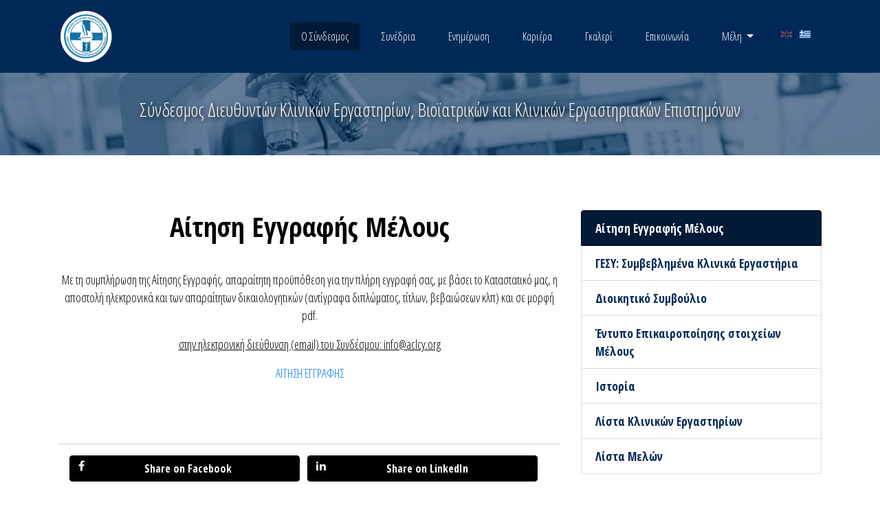

--- FILE ---
content_type: text/html; charset=utf-8
request_url: https://www.aclcy.org/el/about/aithsh-eggrafhs
body_size: 4569
content:



<!DOCTYPE html>
    <html lang="el">
    <head>
        <meta charset="utf-8">
        <meta http-equiv="x-ua-compatible" content="ie=edge">
        <meta name="viewport" content="width=device-width, initial-scale=1, shrink-to-fit=no">
        

<title>Αίτηση Εγγραφής Μέλους - Cyprus Laboratories</title>
<meta name="description" content="Με τη συμπλήρωση της Αίτησης Εγγραφής, απαραίτητη προϋπόθεση για την πλήρη εγγραφή σας, με βάσει το Καταστατικό μας, η αποστολή ηλεκτρονικά και των απαραίτητων δικαιολογητικών (αντίγραφα διπλώματος, τ">

<link rel="canonical" href="http://www.aclcy.org/el/about/aithsh-eggrafhs">

<!-- Twitter Card data -->
<meta name="twitter:card" content="summary">
<meta name="twitter:site" content="@publisher_handle">
<meta name="twitter:title" content="Αίτηση Εγγραφής Μέλους">
<meta name="twitter:description" content="Με τη συμπλήρωση της Αίτησης Εγγραφής, απαραίτητη προϋπόθεση για την πλήρη εγγραφή σας, με βάσει το Καταστατικό μας, η αποστολή ηλεκτρονικά και των απαραίτητων δικαιολογητικών (αντίγραφα διπλώματος, τ">
<meta name="twitter:creator" content="@author_handle">
<!-- Twitter Summary card images must be at least 120x120px -->
<meta name="twitter:image" content="http://www.aclcy.org/static/images/aclcy-social.jpg">

<!-- Open Graph data -->
<meta property="og:title" content="Αίτηση Εγγραφής Μέλους" />
<meta property="og:type" content="article" />
<meta property="og:url" content="http://www.aclcy.org/el/about/aithsh-eggrafhs" />
<meta property="og:image" content="http://www.aclcy.org/static/images/aclcy-social.jpg" />
<meta property="og:description" content="Με τη συμπλήρωση της Αίτησης Εγγραφής, απαραίτητη προϋπόθεση για την πλήρη εγγραφή σας, με βάσει το Καταστατικό μας, η αποστολή ηλεκτρονικά και των απαραίτητων δικαιολογητικών (αντίγραφα διπλώματος, τ" />
<meta property="og:site_name" content="Cyprus Laboratories" />


        <!-- Bootstrap core CSS -->
        <link rel="stylesheet" href="/static/vendor/bootstrap/css/bootstrap.min.css">
        <!-- Custom styles for this template -->
        <link rel="stylesheet" href="/static/vendor/flag-icons/css/flag-icon.min.css">

        <link rel="stylesheet" href="/static/css/app.css">

        <link href="https://fonts.googleapis.com/css?family=Open+Sans+Condensed:300,700&amp;subset=cyrillic,greek" rel="stylesheet">
        <link rel="stylesheet" href="https://maxcdn.bootstrapcdn.com/font-awesome/4.7.0/css/font-awesome.min.css">
    </head>
    <body>

        
<nav class="navbar fixed-top navbar-expand-lg navbar-dark bg-dark fixed-top">
    <div class="container">
        <a class="navbar-brand" href="/">
            <!--Cyprus Laboratories-->
            <img src="/static/images/logo/acl.png" alt="Cyprus Laboratories" class="logo">
        </a>
        <button class="navbar-toggler navbar-toggler-right"
                type="button" data-toggle="collapse" data-target="#navbarResponsive"
                aria-controls="navbarResponsive" aria-expanded="false"
                aria-label="Toggle navigation">
            <span class="navbar-toggler-icon"></span>
        </button>
        <div class="collapse navbar-collapse" id="navbarResponsive">
            <ul class="navbar-nav ml-auto">
                <li class="nav-item active">
                    <a class="nav-link"
                       href="/el/about">
                        Ο Σύνδεσμος
                    </a>
                </li>
                <li class="nav-item ">
                    <a class="nav-link"
                       href="/el/conferences">
                        Συνέδρια
                    </a>
                </li>
                <li class="nav-item ">
                    <a class="nav-link"
                       href="/el/news">
                        Ενημέρωση
                    </a>
                </li>
                <li class="nav-item ">
                    <a class="nav-link"
                       href="/el/careers">
                        Καριέρα
                    </a>
                </li>
                <li class="nav-item ">
                    <a class="nav-link"
                       href="/el/gallery">
                        Γκαλερί
                    </a>
                </li>
                <li class="nav-item ">
                    <a class="nav-link"
                       href="/el/contact">
                       Επικοινωνία
                    </a>
                </li>
                <li class="nav-item dropdown ">
                    <a class="nav-link dropdown-toggle" href="#"
                       id="navbarDropdownPortfolio" data-toggle="dropdown" aria-haspopup="true"
                       aria-expanded="false">
                        
                            Μέλη
                        
                    </a>
                    <div class="dropdown-menu dropdown-menu-right" aria-labelledby="navbarDropdownPortfolio">
                        <a class="dropdown-item" href="/el/members-area">
                            <i class="fa fa-lock"></i> Ενημέρωση Μελών
                        </a>

                        
                            <a class="dropdown-item" href="/accounts/login/?next=/el/members-area">
                                Είσοδος
                            </a>
                        
                    </div>
                </li>
                <li class="nav-item" title="Change language" data-toggle="tooltip" data-placement="top">
                    <a class="flag-icon flag-icon-gb "
                       href="/en">
                    </a>
                    <a class="flag-icon flag-icon-gr active" href="/el"></a>
                </li>
            </ul>
        </div>
    </div>
</nav>

        
            <div class="section section-header inside">
            <div class="overlay"></div>
            <div class="container">
                <div class="row">
                    <div class="col-md-12">
                        <h1 class="slogan">
                            Σύνδεσμος Διευθυντών Κλινικών Εργαστηρίων, Βιοϊατρικών και Κλινικών Εργαστηριακών Επιστημόνων
                        </h1>
                        <div class="lead">
                            <p>
                                Ο Σύνδεσμος, που καθιερώθηκε το 2006, είναι η μόνη αναγνωρισμένη επαγγελματική οργάνωση των Εργαστηριακών και Βιοϊατρικών Επιστημόνων στην Κύπρο από το Υπουργείο Υγείας.
                            </p>
                             <a href="/el/about" class="btn btn-md btn-secondary">
                                Περισσότερα
                            </a>
                        </div>


                    </div>
                </div>
            </div>
        </div>
        

        

    <div class="section section-inside-page">
        <div class="container">
            <div class="row">
                <div class="col-md-8">
                    
    <div class="row">
        <div class="col-md-12 text-center">
            <h1 class="title">Αίτηση Εγγραφής Μέλους</h1>
            
        </div>
    </div>
    <div class="row section-content">
        <div class="col-md-12">
            
                <p style="margin-left:0cm; margin-right:0cm; text-align:center">Με τη συμπλήρωση της Αίτησης Εγγραφής, απαραίτητη προϋπόθεση για την πλήρη εγγραφή σας, με βάσει το Καταστατικό μας, η αποστολή ηλεκτρονικά και των απαραίτητων δικαιολογητικών (αντίγραφα διπλώματος, τίτλων, βεβαιώσεων κλπ) και σε μορφή pdf.</p>

<p style="margin-left:0cm; margin-right:0cm; text-align:center"><u>στην ηλεκτρονική διεύθυνση (email) του Συνδέσμου: info@aclcy.org</u></p>

<p style="text-align:center"><a href="/static/uploads/2018/04/20/acldbcls_application_form_MRDXDJ1.pdf">ΑΙΤΗΣΗ ΕΓΓΡΑΦΗΣ</a></p>

<p style="text-align:center">&nbsp;</p>
            
            
<div class="social-share-container">
    
    <ul class="list list-inline">
        <li class="list-inline-item">
            <a href="https://www.facebook.com/sharer/sharer.php?u=http://www.aclcy.org/el/about/aithsh-eggrafhs&amp;src=sdkpreparse"
               class="btn btn-primary popup">
                <i class="fa fa-facebook float-left"></i> Share on Facebook
            </a>
        </li>
        <li class="list-inline-item">
            <a href="https://www.linkedin.com/shareArticle?mini=true&url=http://www.aclcy.org/el/about/aithsh-eggrafhs" class="btn btn-primary popup">
                <i class="fa fa-linkedin float-left"></i>  Share on LinkedIn
            </a>
        </li>
    </ul>
    
</div>

        </div>

    </div>


                </div>
                <div class="col-md-4 section-sidebar">
                    
                        
<div class="list-group">
    
        <a href="/el/about/aithsh-eggrafhs" class="list-group-item active">
            Αίτηση Εγγραφής Μέλους
        </a>
    
        <a href="/el/about/gesy-symbeblhmena-klinika-ergasthria" class="list-group-item ">
            ΓΕΣΥ: Συμβεβλημένα Κλινικά Εργαστήρια
        </a>
    
        <a href="/el/about/board" class="list-group-item ">
            Διοικητικό Συμβούλιο
        </a>
    
        <a href="/el/about/entypo-epikairopoihshs-stoixeiwn-meloys" class="list-group-item ">
            Έντυπο Επικαιροποίησης στοιχείων Μέλους
        </a>
    
        <a href="/el/about/history" class="list-group-item ">
            Ιστορία
        </a>
    
        <a href="/el/about/laboratories" class="list-group-item ">
            Λίστα Κλινικών Εργαστηρίων
        </a>
    
        <a href="/el/about/members" class="list-group-item ">
            Λίστα Μελών
        </a>
    
</div>
                    

                </div>
            </div>
        </div>
    </div>



        

    
<div class="section section-blog">
    <div class="container">
        <div class="row">
            <div class="col-md-12">
                
                    <h1 class="title">Ενημέρωση</h1>
                
            </div>
        </div>
        <div class="row section-content">
            <div class="card-deck">
                
                    <div class="card">
                        
                        <div class="card-body">
                          <h4 class="card-title">
                              <a href="/el/news/3o-kypro-elladiko-synedrio-klinikhs-mikrobiologias-kai-loimw3ewn" title="">
                                  3ο ΚΥΠΡΟ-ΕΛΛΑΔΙΚΟ ΣΥΝΕΔΡΙΟ ΚΛΙΝΙΚΗΣ ΜΙΚΡΟΒΙΟΛΟΓΙΑΣ ΚΑΙ ΛΟΙΜΩΞΕΩΝ
                              </a>
                          </h4>
                          <p class="card-text">Με ιδιαίτερη χαρά και τιμή ο Σύνδεσμος μας θα υποστηρίξει και φέτος τη διοργάνωση του 3ου Κυπρο-Ελλαδικού Συνεδρίου Κλινικής Μικροβιολογίας και Λοιμώξεων, το οποίο θα πραγματοποιηθεί στις 8&ndash;10 Μ</p>
                        </div>
                        <div class="card-footer">
                          <small class="text-muted">
                             <i class="fa fa-calendar"></i> 11 Δεκ 2025
                          </small>
                          <a href="/el/news/3o-kypro-elladiko-synedrio-klinikhs-mikrobiologias-kai-loimw3ewn" title=""
                             class="btn btn-sm btn-secondary float-right">
                              Περισσότερα
                          </a>
                        </div>
                      </div>
                
                    <div class="card">
                        
                        <div class="card-body">
                          <h4 class="card-title">
                              <a href="/el/news/sygxarhthria-neoy-ypoyrgoy-ygeias-10122025" title="">
                                  Συγχαρητήρια νέου Υπουργού Υγείας (10/12/2025)
                              </a>
                          </h4>
                          <p class="card-text">Υπουργό Υγείας&nbsp;&nbsp;&nbsp;&nbsp;&nbsp;&nbsp;&nbsp;&nbsp;&nbsp;&nbsp;&nbsp;&nbsp;&nbsp;&nbsp;&nbsp;&nbsp;&nbsp;&nbsp;&nbsp;&nbsp;&nbsp;&nbsp;&nbsp;&nbsp;&nbsp;&nbsp;&nbsp;&nbsp;&nbsp;&nbsp;&nbsp;</p>
                        </div>
                        <div class="card-footer">
                          <small class="text-muted">
                             <i class="fa fa-calendar"></i> 11 Δεκ 2025
                          </small>
                          <a href="/el/news/sygxarhthria-neoy-ypoyrgoy-ygeias-10122025" title=""
                             class="btn btn-sm btn-secondary float-right">
                              Περισσότερα
                          </a>
                        </div>
                      </div>
                
                    <div class="card">
                        
                        <div class="card-body">
                          <h4 class="card-title">
                              <a href="/el/news/hmerida-mikrobiologias-paroysiash" title="">
                                  Ημερίδα Μικροβιολογίας (Παρουσίαση)
                              </a>
                          </h4>
                          <p class="card-text">Δείτε εδώ την παρουσίαση του Δρ. Ιπποκράτη Μεσσαριτάκη. (Μέρος 1ο)

Δείτε εδώ την παρουσίαση του Δρ. Ιπποκράτη Μεσσαριτάκη. (Μέρος 2ο)

Δείτε εδώ την παρουσίαση του Δρ. Ιπποκράτη Μεσσαριτάκη. (Μέρ</p>
                        </div>
                        <div class="card-footer">
                          <small class="text-muted">
                             <i class="fa fa-calendar"></i> 24 Νοέ 2025
                          </small>
                          <a href="/el/news/hmerida-mikrobiologias-paroysiash" title=""
                             class="btn btn-sm btn-secondary float-right">
                              Περισσότερα
                          </a>
                        </div>
                      </div>
                
            </div>
        </div>
    </div>
</div>



        
            

<a name="contact"></a>

<div class="section section-contact" id="contact">
    <div class="overlay"></div>
    <div class="container">
        <div class="row">
            <div class="col-md-12">

                <h1 class="title">Επικοινωνήστε μαζί μας</h1>
            </div>
        </div>
        <div class="row section-content">
            <div class="col-md-12">

            </div>
            <div class="col-md-12 col-lg-6">

                <div id="form_submit_error" style="display: none"
                     class="alert alert-danger strong" role="alert">
                    An error occurred while processing your request. Please try again.
                </div>

                <div id="form_submit_success" style="display: none"
                     class="alert alert-success strong" role="alert">
                   Thank you for contacting us, we will get back to you as soon as possible.
                </div>
                
<form data-meeloform="f01c3d91-31bd-4697-8508-02a03b42947a" id="contact-form" method="post"
      action="https://app.meeloform.com/form/f01c3d91-31bd-4697-8508-02a03b42947a">
  
  <div class="form-row">
    <div class="col">
        <label for="id_name">Ονοματεπώνυμο</label>
        <input required id="id_name" name="name" type="text"
               class="form-control "
               placeholder="Enter your name" value="">

            <ul class="list-unstyled small text-muted">
                
            </ul>


    </div>
    <div class="col">
        <label for="id_email">Το email σας</label>
            <input required id="id_email" name="email" type="email"
                   class="form-control "
                   placeholder="name@company.com" value="">

            <ul class="list-unstyled small text-muted">
                
            </ul>

    </div>
  </div>
  <div class="form-row">
      <div class="col">
          <label for="id_message">Παρακαλώ γράψτε το μήνυμα σας</label>
            <textarea required name="message" id="id_message" cols="30" rows="10"
                      class="form-control "></textarea>

            <ul class="list-unstyled small text-muted">
                
            </ul>
      </div>
  </div>
   <div class="form-row">
      <div class="col">
          <button type="submit" class="btn btn-lg btn-primary">
             <i class="fa fa-envelope"></i> Αποστολή μηνύματος
          </button>

      </div>
  </div>
</form>

                

            </div>
            <div class="col-md-12 col-lg-6">
                <div class="row">
                    <div class="col-sm-4 col-md-4 col-lg-12">
                        <dl>
                            <dt><i class="fa fa-phone"></i> Τηλέφωνο</dt>
                            <dd>
                                (+357) 22758858 <br>
                                (+357) 22673055
                            </dd>
                        </dl>
                    </div>
                    
                    <div class="col-sm-4 col-md-4 col-lg-12">
                        <dl>
                            <dt>
                                <a href="https://www.facebook.com/aclcyprus/" target="_blank">
                                    <i class="fa fa-facebook-official"></i>
                                </a>
                            </dt>
                        </dl>

                    </div>
                    
                </div>

            </div>
        </div>
    </div>
</div>

        

        <!-- Footer -->
        <footer class="py-5 bg-dark">
          <div class="container">
            <div class="container-banners">
                <ul class="list-inline">
                    <li class="list-inline-item" style="background:#fff;padding:10px;">
                        <a href="https://www.eflm.eu/" target="_blank">
                            <img src="/static/images/logo/eflm.png" alt="" class="banner">
                        </a>
                    </li>
                    <li class="list-inline-item" style="background:#fff;padding:10px;">
                        <a href="http://www.ifcc.org/" target="_blank">
                            <img src="/static/images/logo/ifcc.jpg" alt="" class="banner" style="width:260px;">
                        </a>
                    </li>
                </ul>

            </div>
            <p class="m-0 text-white">
                Copyright &copy; 2026 Σύνδεσμος Διευθυντών Κλινικών Εργαστηρίων, Βιοϊατρικών και Κλινικών Εργαστηριακών Επιστημόνων
                <span class="pull-right" style="font-size:0.8em">
                    <a href="https://www.octavodia.com">Developed by Octavodia</a>
                </span>
            </p>
          </div>
          <!-- /.container -->
        </footer>
        <script async src="https://app.meeloform.com/static/scripts/app.js"></script>
        <script>
            const url_params = new URLSearchParams(window.location.search);
            let form_status = url_params.get('form_status') || '';
            try {
                if (form_status == 'success') {
                    document.getElementById('form_submit_success').setAttribute('style', 'display:block');
                }
                if (form_status == 'error') {
                    document.getElementById('form_submit_error').setAttribute('style', 'display:block');
                }
            } catch {}
        </script>
        <script src="/static/vendor/jquery/jquery.min.js"></script>
        <script src="/static/vendor/bootstrap/js/bootstrap.bundle.min.js"></script>
        <script type="text/javascript">
            $(document).ready(function(){
                $('[data-toggle="tooltip"]').tooltip();

            });
        </script>
    </body>
</html>

--- FILE ---
content_type: text/css
request_url: https://www.aclcy.org/static/css/app.css
body_size: 9272
content:
body {
  font-family: 'Open Sans Condensed', sans-serif;
  background-color: #fff;
  color: #000;
  padding-top: 96px; }

/**** GLOBALS *****/
.logo {
  width: 50%; }

footer {
  border-top: 10px solid #07080d; }

.strong {
  font-weight: 700; }

.brand-container h1 {
  color: #012957;
  font-size: 2rem;
  text-transform: uppercase;
  font-weight: 700;
  text-shadow: 2px 2px 7px black; }

.bg-dark {
  background-color: #012957 !important; }

.flag-icon {
  color: transparent;
  width: 1em !important;
  padding-top: 1.3rem;
  margin-right: 0.5rem;
  opacity: 0.3; }
  .flag-icon.active {
    opacity: 1; }
  .flag-icon:hover {
    color: transparent;
    opacity: 1; }

.container-banners {
  margin-bottom: 2rem;
  text-align: center; }

/*
.navbar-brand {
    background-image: url(../images/logo_sm.png);
    width: 100px;
    height: 88px;
    min-width: 70px;
    min-height: 70px;
    background-size: contain;
    background-repeat: no-repeat;
    @include text-shadow();
    h1 {
        display: none;
    }
}
*/
.overlay {
  position: absolute;
  top: 0;
  bottom: 0;
  left: 0;
  right: 0;
  background-color: #000;
  opacity: 0.8;
  z-index: 2; }

.container {
  position: relative;
  z-index: 5; }

.section {
  padding: 3rem 2rem 2rem 2rem;
  position: relative; }

.section-content {
  padding-top: 4.5rem;
  padding-bottom: 4.5rem;
  z-index: 10;
  position: relative; }

.title {
  text-align: center;
  font-weight: 700; }
  .title::after {
    right: 0;
    left: 0;
    margin: auto;
    bottom: -5px;
    content: "";
    height: 2px;
    position: absolute;
    width: 50px; }

.practise-box {
  padding: 3rem 1rem;
  margin-bottom: 1.5rem;
  position: relative;
  background-image: url(../images/bg_2.jpg?v=2);
  text-align: center; }
  .practise-box .content {
    z-index: 5;
    position: relative;
    color: #fff; }
  .practise-box a, .practise-box a:visited, .practise-box a:hover {
    color: #fff;
    text-decoration: none; }
  .practise-box:before {
    border-left: 1px solid #012957;
    border-right: 1px solid #012957;
    transform: scaleY(0);
    transform-origin: 100% 0 0;
    bottom: 0;
    content: "";
    left: 0;
    margin: 1rem;
    position: absolute;
    right: 0;
    top: 0;
    transition: all 0.3s ease 0s;
    z-index: 3; }
  .practise-box:after {
    border-bottom: 1px solid #012957;
    border-top: 1px solid #012957;
    transform: scaleX(0);
    transform-origin: 0 100% 0;
    bottom: 0;
    content: "";
    left: 0;
    margin: 1rem;
    position: absolute;
    right: 0;
    top: 0;
    transition: all 0.3s ease 0s;
    z-index: 3; }
  .practise-box:hover:before {
    transform: scaleY(1); }
  .practise-box:hover:after {
    transform: scaleX(1); }
  .practise-box:hover .overlay {
    opacity: 0.7; }

.social-share-container {
  margin-top: 3rem;
  border-top: 1px solid #ccc;
  padding: 1rem; }
  .social-share-container .fa {
    color: #fff; }
  .social-share-container .list-inline-item {
    width: 48%; }
    .social-share-container .list-inline-item a {
      width: 100%; }

/*bootstrap*/
.breadcrumb {
  z-index: 10;
  position: absolute;
  left: 10rem;
  right: 10rem;
  bottom: 0;
  background-color: transparent; }
  .breadcrumb li {
    background-color: #000;
    color: #012957;
    padding: 0.2rem 0.5rem; }
  .breadcrumb a, .breadcrumb a:visited, .breadcrumb a:hover {
    color: #012957;
    text-decoration: none; }

.bg-light {
  background-color: transparent !important; }

.navbar-dark .navbar-nav .nav-link {
  color: #fff; }

.navbar-light .navbar-nav .nav-link,
.navbar-light .navbar-nav .nav-link:hover {
  color: #fff; }

.navbar-light .navbar-nav .active > .nav-link,
.navbar-light .navbar-nav .nav-link.active,
.navbar-light .navbar-nav .nav-link.show,
.navbar-light .navbar-nav .show > .nav-link {
  color: #012957; }

.navbar-light .navbar-toggler {
  color: #fff;
  position: absolute;
  right: 0; }

.nav-item {
  margin-left: 1rem;
  padding: 0 0.5rem; }
  .nav-item.active {
    background-color: #011a36; }

.collapse.show {
  background-color: #000;
  padding: 1rem; }

.navbar-light .navbar-toggler-icon {
  background-image: none; }

.small {
  font-size: 90%; }

.card {
  border-bottom: 4px solid #012957;
  margin-top: 1rem; }

.card-title a, .card-title a:visited, .card-title a:hover {
  color: #000;
  text-decoration: none; }

.btn-secondary {
  color: #fff;
  font-weight: 700;
  background-color: #012957;
  border-color: #012957; }
  .btn-secondary:hover {
    color: #fff;
    background-color: #000;
    border-color: #000; }

.btn-primary {
  color: #fff;
  font-weight: 700;
  background-color: #000;
  border-color: #000; }
  .btn-primary:hover {
    color: #fff;
    background-color: #012957;
    border-color: #012957; }

label {
  font-weight: bold;
  width: 100%; }

form {
  margin-bottom: 3rem; }

.form-row {
  margin-bottom: 1rem; }

.form-control {
  border-color: #011a36;
  border-width: 3px;
  width: 100%; }
  .form-control:focus {
    border-color: #012957; }

.form-container {
  padding: 1rem;
  background-color: aliceblue;
  margin: 0.5rem; }

.list-group-item {
  color: #012957;
  font-weight: 700; }
  .list-group-item:hover {
    background-color: #012957;
    color: #fff; }
  .list-group-item.active {
    background-color: #011a36;
    border-color: #000;
    color: #fff; }
    .list-group-item.activea, .list-group-item.active a:visited {
      color: #012957; }

.collapse.show {
  background-color: #012957;
  padding: 1rem; }

/* sections */
.section-header {
  height: 550px;
  background-image: url(../images/bg_2.jpg);
  background-size: cover;
  background-position: center;
  padding: 1rem 2rem 2rem 2rem; }
  .section-header .title {
    color: #fff;
    margin-top: 1.5rem; }
  .section-header .slogan {
    color: #fff;
    font-size: 3rem;
    margin-top: 7rem;
    text-align: center;
    text-shadow: 2px 2px 7px black; }
  .section-header .lead {
    width: 80%;
    text-align: justify;
    margin: 0 auto;
    color: #fff;
    padding-top: 2rem; }
    .section-header .lead p {
      font-size: 1.4rem;
      text-shadow: 2px 2px 7px black; }
  .section-header .overlay {
    background-color: #000;
    opacity: 0.6; }
  .section-header.inside {
    height: unset;
    min-height: 130px; }
    .section-header.inside .overlay {
      background-color: #012957; }
    .section-header.inside .slogan {
      font-size: 1.7rem;
      margin-top: 2rem; }
    .section-header.inside .lead {
      display: none; }

.section-practise {
  #background-image: url(../images/bg_1.jpg);
  #background-size: cover;
  #background-position: center;
  background-color: #fff; }

.section-team {
  background-color: #ccc; }
  .section-team a, .section-team a:visited, .section-team a:hover {
    color: #000;
    text-decoration: none; }

.section-blog {
  border-top: 1px solid #ccc; }

.section-about {
  background-image: url(../images/lawfirm_bw.jpg);
  background-size: cover; }
  .section-about .title {
    color: #fff; }
  .section-about .lead {
    color: #fff;
    font-size: 2rem;
    text-shadow: 2px 2px 7px black; }
  .section-about:before {
    border-left: 4px solid #012957;
    border-right: 4px solid #012957;
    transform: scaleY(1);
    transform-origin: 100% 0 0;
    bottom: 0;
    content: "";
    left: 0;
    margin: 2rem;
    position: absolute;
    right: 0;
    top: 0;
    transition: all 0.3s ease 0s;
    z-index: 3; }
  .section-about:after {
    border-bottom: 4px solid #012957;
    border-top: 4px solid #012957;
    transform: scaleX(1);
    transform-origin: 0 100% 0;
    bottom: 0;
    content: "";
    left: 0;
    margin: 2rem;
    position: absolute;
    right: 0;
    top: 0;
    transition: all 0.3s ease 0s;
    z-index: 3; }

.section-partners {
  color: #fff;
  background-size: cover;
  background-position: center; }
  .section-partners .overlay {
    opacity: 1;
    /* Permalink - use to edit and share this gradient: http://colorzilla.com/gradient-editor/#012957+0,3181c6+100 */
    background: #012957;
    /* Old browsers */
    background: -moz-radial-gradient(center, ellipse cover, #012957 0%, #000 100%);
    /* FF3.6-15 */
    background: -webkit-radial-gradient(center, ellipse cover, #012957 0%, #000 100%);
    /* Chrome10-25,Safari5.1-6 */
    background: radial-gradient(ellipse at center, #012957 0%, #000 100%);
    /* W3C, IE10+, FF16+, Chrome26+, Opera12+, Safari7+ */
    filter: progid:DXImageTransform.Microsoft.gradient( startColorstr='#012957', endColorstr='#000',GradientType=1 );
    /* IE6-9 fallback on horizontal gradient */ }

.section-contact {
  background-image: url(../images/bg_10.jpg?v=2);
  background-size: cover;
  background-position: center;
  color: #fff; }
  .section-contact .title {
    margin-top: 2rem; }
  .section-contact .lead {
    font-size: 1.5rem;
    margin-bottom: 2rem; }
  .section-contact .text-muted {
    color: #fff !important; }
  .section-contact dl dt {
    font-size: 2rem; }
  .section-contact dl dd {
    margin-bottom: 1.5rem;
    font-size: 1.2rem; }
  .section-contact .overlay {
    background-color: #000;
    opacity: 0.7; }

.section-login {
  background-color: #dde7f2; }

/* Inside pages */
.inside-page .section-header {
  height: 250px; }

.section-inside-page {
  background-color: #fff;
  padding: 5rem 2rem 5rem 2rem;
  font-size: 1.1rem; }
  .section-inside-page .section-content {
    padding-top: 0rem; }
  .section-inside-page .title {
    margin-bottom: 2.5rem; }
    .section-inside-page .title::after {
      display: none; }
  .section-inside-page .lead {
    font-size: 1.3rem; }

@media (max-width: 768px) {
  .section-header {
    height: unset; }
    .section-header .slogan {
      max-width: 100%;
      font-size: 1.5rem;
      margin-top: 1rem; }
    .section-header .lead {
      display: none; } }
@media (min-width: 576px) {
  .card-columns {
    column-count: 1; } }
@media (min-width: 991px) {
  .section-contact dl {
    text-align: right; } }

/*# sourceMappingURL=app.css.map */


--- FILE ---
content_type: application/javascript
request_url: https://app.meeloform.com/static/scripts/app.js
body_size: 222
content:
try {
    let base_url;
} catch (e) {

}

if (typeof base_url === 'undefined' || base_url === null) {
    base_url = 'https://app.meeloform.com';
}

let form = document.querySelector('[data-meeloform]');
let form_key = form.getAttribute('data-meeloform');
let form_loaded = false;

form.setAttribute('action', `${base_url}/form/${form_key}`);

form.onclick = function(){
    if (form_loaded) {
        return
    }
    form_loaded = true;
    setTimeout(function () {
        getJSON(`${base_url}/key/${form_key}`)
    }, 2000);

};

function getJSON(url) {
    let ajax_req = new XMLHttpRequest();

    ajax_req.open('POST', url, true);
    ajax_req.onload = function() {

        if (this.status === 200) {
            let json = JSON.parse(this.responseText);
            form.setAttribute('action', `${base_url}/submit/${json.key}`);
        }
    };

    ajax_req.send();
}